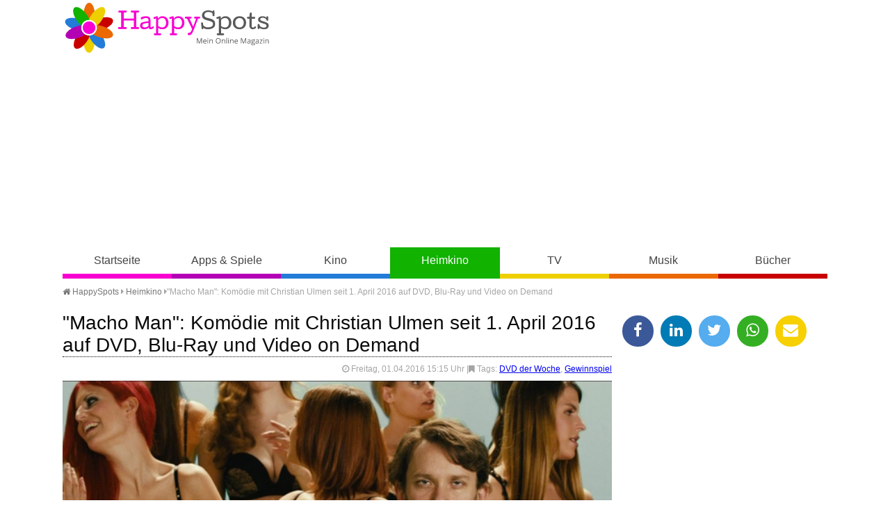

--- FILE ---
content_type: text/html
request_url: https://www.happy-spots.de/macho-man-deutsche-komoedie-mit-christian-ulmen-auf-dvd-blu-ray-und-video-on-demand.html
body_size: 12360
content:
<!DOCTYPE HTML><html lang="de"><head><title>"Macho Man": Kom&ouml;die mit Christian Ulmen seit 1. April 2016 auf DVD, Blu-Ray und Video on Demand - HappySpots</title>
<script>(function(){/*

 Copyright The Closure Library Authors.
 SPDX-License-Identifier: Apache-2.0
*/
'use strict';var g=function(a){var b=0;return function(){return b<a.length?{done:!1,value:a[b++]}:{done:!0}}},l=this||self,m=/^[\w+/_-]+[=]{0,2}$/,p=null,q=function(){},r=function(a){var b=typeof a;if("object"==b)if(a){if(a instanceof Array)return"array";if(a instanceof Object)return b;var c=Object.prototype.toString.call(a);if("[object Window]"==c)return"object";if("[object Array]"==c||"number"==typeof a.length&&"undefined"!=typeof a.splice&&"undefined"!=typeof a.propertyIsEnumerable&&!a.propertyIsEnumerable("splice"))return"array";
if("[object Function]"==c||"undefined"!=typeof a.call&&"undefined"!=typeof a.propertyIsEnumerable&&!a.propertyIsEnumerable("call"))return"function"}else return"null";else if("function"==b&&"undefined"==typeof a.call)return"object";return b},u=function(a,b){function c(){}c.prototype=b.prototype;a.prototype=new c;a.prototype.constructor=a};var v=function(a,b){Object.defineProperty(l,a,{configurable:!1,get:function(){return b},set:q})};var y=function(a,b){this.b=a===w&&b||"";this.a=x},x={},w={};var aa=function(a,b){a.src=b instanceof y&&b.constructor===y&&b.a===x?b.b:"type_error:TrustedResourceUrl";if(null===p)b:{b=l.document;if((b=b.querySelector&&b.querySelector("script[nonce]"))&&(b=b.nonce||b.getAttribute("nonce"))&&m.test(b)){p=b;break b}p=""}b=p;b&&a.setAttribute("nonce",b)};var z=function(){return Math.floor(2147483648*Math.random()).toString(36)+Math.abs(Math.floor(2147483648*Math.random())^+new Date).toString(36)};var A=function(a,b){b=String(b);"application/xhtml+xml"===a.contentType&&(b=b.toLowerCase());return a.createElement(b)},B=function(a){this.a=a||l.document||document};B.prototype.appendChild=function(a,b){a.appendChild(b)};var C=function(a,b,c,d,e,f){try{var k=a.a,h=A(a.a,"SCRIPT");h.async=!0;aa(h,b);k.head.appendChild(h);h.addEventListener("load",function(){e();d&&k.head.removeChild(h)});h.addEventListener("error",function(){0<c?C(a,b,c-1,d,e,f):(d&&k.head.removeChild(h),f())})}catch(n){f()}};var ba=l.atob("aHR0cHM6Ly93d3cuZ3N0YXRpYy5jb20vaW1hZ2VzL2ljb25zL21hdGVyaWFsL3N5c3RlbS8xeC93YXJuaW5nX2FtYmVyXzI0ZHAucG5n"),ca=l.atob("WW91IGFyZSBzZWVpbmcgdGhpcyBtZXNzYWdlIGJlY2F1c2UgYWQgb3Igc2NyaXB0IGJsb2NraW5nIHNvZnR3YXJlIGlzIGludGVyZmVyaW5nIHdpdGggdGhpcyBwYWdlLg=="),da=l.atob("RGlzYWJsZSBhbnkgYWQgb3Igc2NyaXB0IGJsb2NraW5nIHNvZnR3YXJlLCB0aGVuIHJlbG9hZCB0aGlzIHBhZ2Uu"),ea=function(a,b,c){this.b=a;this.f=new B(this.b);this.a=null;this.c=[];this.g=!1;this.i=b;this.h=c},F=function(a){if(a.b.body&&!a.g){var b=
function(){D(a);l.setTimeout(function(){return E(a,3)},50)};C(a.f,a.i,2,!0,function(){l[a.h]||b()},b);a.g=!0}},D=function(a){for(var b=G(1,5),c=0;c<b;c++){var d=H(a);a.b.body.appendChild(d);a.c.push(d)}b=H(a);b.style.bottom="0";b.style.left="0";b.style.position="fixed";b.style.width=G(100,110).toString()+"%";b.style.zIndex=G(2147483544,2147483644).toString();b.style["background-color"]=I(249,259,242,252,219,229);b.style["box-shadow"]="0 0 12px #888";b.style.color=I(0,10,0,10,0,10);b.style.display=
"flex";b.style["justify-content"]="center";b.style["font-family"]="Roboto, Arial";c=H(a);c.style.width=G(80,85).toString()+"%";c.style.maxWidth=G(750,775).toString()+"px";c.style.margin="24px";c.style.display="flex";c.style["align-items"]="flex-start";c.style["justify-content"]="center";d=A(a.f.a,"IMG");d.className=z();d.src=ba;d.style.height="24px";d.style.width="24px";d.style["padding-right"]="16px";var e=H(a),f=H(a);f.style["font-weight"]="bold";f.textContent=ca;var k=H(a);k.textContent=da;J(a,
e,f);J(a,e,k);J(a,c,d);J(a,c,e);J(a,b,c);a.a=b;a.b.body.appendChild(a.a);b=G(1,5);for(c=0;c<b;c++)d=H(a),a.b.body.appendChild(d),a.c.push(d)},J=function(a,b,c){for(var d=G(1,5),e=0;e<d;e++){var f=H(a);b.appendChild(f)}b.appendChild(c);c=G(1,5);for(d=0;d<c;d++)e=H(a),b.appendChild(e)},G=function(a,b){return Math.floor(a+Math.random()*(b-a))},I=function(a,b,c,d,e,f){return"rgb("+G(Math.max(a,0),Math.min(b,255)).toString()+","+G(Math.max(c,0),Math.min(d,255)).toString()+","+G(Math.max(e,0),Math.min(f,
255)).toString()+")"},H=function(a){a=A(a.f.a,"DIV");a.className=z();return a},E=function(a,b){0>=b||null!=a.a&&0!=a.a.offsetHeight&&0!=a.a.offsetWidth||(fa(a),D(a),l.setTimeout(function(){return E(a,b-1)},50))},fa=function(a){var b=a.c;var c="undefined"!=typeof Symbol&&Symbol.iterator&&b[Symbol.iterator];b=c?c.call(b):{next:g(b)};for(c=b.next();!c.done;c=b.next())(c=c.value)&&c.parentNode&&c.parentNode.removeChild(c);a.c=[];(b=a.a)&&b.parentNode&&b.parentNode.removeChild(b);a.a=null};var ia=function(a,b,c,d,e){var f=ha(c),k=function(n){n.appendChild(f);l.setTimeout(function(){f?(0!==f.offsetHeight&&0!==f.offsetWidth?b():a(),f.parentNode&&f.parentNode.removeChild(f)):a()},d)},h=function(n){document.body?k(document.body):0<n?l.setTimeout(function(){h(n-1)},e):b()};h(3)},ha=function(a){var b=document.createElement("div");b.className=a;b.style.width="1px";b.style.height="1px";b.style.position="absolute";b.style.left="-10000px";b.style.top="-10000px";b.style.zIndex="-10000";return b};var K={},L=null;var M=function(){},N="function"==typeof Uint8Array,O=function(a,b){a.b=null;b||(b=[]);a.j=void 0;a.f=-1;a.a=b;a:{if(b=a.a.length){--b;var c=a.a[b];if(!(null===c||"object"!=typeof c||Array.isArray(c)||N&&c instanceof Uint8Array)){a.g=b-a.f;a.c=c;break a}}a.g=Number.MAX_VALUE}a.i={}},P=[],Q=function(a,b){if(b<a.g){b+=a.f;var c=a.a[b];return c===P?a.a[b]=[]:c}if(a.c)return c=a.c[b],c===P?a.c[b]=[]:c},R=function(a,b,c){a.b||(a.b={});if(!a.b[c]){var d=Q(a,c);d&&(a.b[c]=new b(d))}return a.b[c]};
M.prototype.h=N?function(){var a=Uint8Array.prototype.toJSON;Uint8Array.prototype.toJSON=function(){var b;void 0===b&&(b=0);if(!L){L={};for(var c="ABCDEFGHIJKLMNOPQRSTUVWXYZabcdefghijklmnopqrstuvwxyz0123456789".split(""),d=["+/=","+/","-_=","-_.","-_"],e=0;5>e;e++){var f=c.concat(d[e].split(""));K[e]=f;for(var k=0;k<f.length;k++){var h=f[k];void 0===L[h]&&(L[h]=k)}}}b=K[b];c=[];for(d=0;d<this.length;d+=3){var n=this[d],t=(e=d+1<this.length)?this[d+1]:0;h=(f=d+2<this.length)?this[d+2]:0;k=n>>2;n=(n&
3)<<4|t>>4;t=(t&15)<<2|h>>6;h&=63;f||(h=64,e||(t=64));c.push(b[k],b[n],b[t]||"",b[h]||"")}return c.join("")};try{return JSON.stringify(this.a&&this.a,S)}finally{Uint8Array.prototype.toJSON=a}}:function(){return JSON.stringify(this.a&&this.a,S)};var S=function(a,b){return"number"!==typeof b||!isNaN(b)&&Infinity!==b&&-Infinity!==b?b:String(b)};M.prototype.toString=function(){return this.a.toString()};var T=function(a){O(this,a)};u(T,M);var U=function(a){O(this,a)};u(U,M);var ja=function(a,b){this.c=new B(a);var c=R(b,T,5);c=new y(w,Q(c,4)||"");this.b=new ea(a,c,Q(b,4));this.a=b},ka=function(a,b,c,d){b=new T(b?JSON.parse(b):null);b=new y(w,Q(b,4)||"");C(a.c,b,3,!1,c,function(){ia(function(){F(a.b);d(!1)},function(){d(!0)},Q(a.a,2),Q(a.a,3),Q(a.a,1))})};var la=function(a,b){V(a,"internal_api_load_with_sb",function(c,d,e){ka(b,c,d,e)});V(a,"internal_api_sb",function(){F(b.b)})},V=function(a,b,c){a=l.btoa(a+b);v(a,c)},W=function(a,b,c){for(var d=[],e=2;e<arguments.length;++e)d[e-2]=arguments[e];e=l.btoa(a+b);e=l[e];if("function"==r(e))e.apply(null,d);else throw Error("API not exported.");};var X=function(a){O(this,a)};u(X,M);var Y=function(a){this.h=window;this.a=a;this.b=Q(this.a,1);this.f=R(this.a,T,2);this.g=R(this.a,U,3);this.c=!1};Y.prototype.start=function(){ma();var a=new ja(this.h.document,this.g);la(this.b,a);na(this)};
var ma=function(){var a=function(){if(!l.frames.googlefcPresent)if(document.body){var b=document.createElement("iframe");b.style.display="none";b.style.width="0px";b.style.height="0px";b.style.border="none";b.style.zIndex="-1000";b.style.left="-1000px";b.style.top="-1000px";b.name="googlefcPresent";document.body.appendChild(b)}else l.setTimeout(a,5)};a()},na=function(a){var b=Date.now();W(a.b,"internal_api_load_with_sb",a.f.h(),function(){var c;var d=a.b,e=l[l.btoa(d+"loader_js")];if(e){e=l.atob(e);
e=parseInt(e,10);d=l.btoa(d+"loader_js").split(".");var f=l;d[0]in f||"undefined"==typeof f.execScript||f.execScript("var "+d[0]);for(;d.length&&(c=d.shift());)d.length?f[c]&&f[c]!==Object.prototype[c]?f=f[c]:f=f[c]={}:f[c]=null;c=Math.abs(b-e);c=1728E5>c?0:c}else c=-1;0!=c&&(W(a.b,"internal_api_sb"),Z(a,Q(a.a,6)))},function(c){Z(a,c?Q(a.a,4):Q(a.a,5))})},Z=function(a,b){a.c||(a.c=!0,a=new l.XMLHttpRequest,a.open("GET",b,!0),a.send())};(function(a,b){l[a]=function(c){for(var d=[],e=0;e<arguments.length;++e)d[e-0]=arguments[e];l[a]=q;b.apply(null,d)}})("__d3lUW8vwsKlB__",function(a){"function"==typeof window.atob&&(a=window.atob(a),a=new X(a?JSON.parse(a):null),(new Y(a)).start())});}).call(this);

window.__d3lUW8vwsKlB__("[base64]");</script>
<meta http-equiv="content-type" content="text/html; charset=utf-8" /><meta name="description" content="  Die rasante Erfolgsgeschichte von Grimme-Preistr&auml;ger Moritz Netenjakobs Romanbestseller Macho Man setzt sich seit dem 1. April 2016 &nbsp;im..." /><meta name="keywords" content="Christian Ulmen" /><meta name="viewport" content="width=device-width, initial-scale=1.0"><meta property="og:title" content=""Macho Man": Kom&ouml;die mit Christian Ulmen seit 1. April 2016 auf DVD, Blu-Ray und Video on Demand" /><meta property="og:type" content="website" /><meta property="og:url" content="https://www.happy-spots.de/macho-man-deutsche-komoedie-mit-christian-ulmen-auf-dvd-blu-ray-und-video-on-demand.html" /><meta property="og:image" content="https://www.happy-spots.de/templates/img/fb.jpg" /><meta property="og:image:type" content="image/jpeg" /><meta property="fb:app_id" content="180452242014243"/><meta property="fb:admins" content="100001249453913, 100001220690142"/><meta name="theme-color" content="#11b200"><link rel="shortcut icon" href="https://www.happy-spots.de/templates/img/favicon.png" type="image/png" /><link rel="stylesheet" href="templates/css/font-awesome.min.css"><link rel="stylesheet" href="templates/css/style.css" /><script defer src="https://cdns.symplr.de/happy-spots.de/happy-spots.js"></script></head><body class="heimkino"><header><a id="lg" href="./" title="Happy-Spots - Mein Online Magazin">Happy-Spots - Mein Online Magazin</a><div id="ldb"><div id="happy-spots.de_bb_1"></div></div><div id="navbox"><input type="checkbox" id="rnav"><label for="rnav" class="rnav-label cla"><span>&#9776;</span> Navigation</label><nav><ul><li><a href="./" title="HappySpots Startseite" class="start">Startseite</a></li><li><a href="apps-spiele.html" title="HappySpots Kategorie Apps &amp; Spiele" class="apps-spiele">Apps &amp; Spiele</a></li><li><a href="kino.html" title="HappySpots Kategorie Kino" class="kino">Kino</a></li><li><a href="heimkino.html" title="HappySpots Kategorie Heimkino" class="heimkino">Heimkino</a></li><li><a href="tv.html" title="HappySpots Kategorie TV" class="tv">TV</a></li><li><a href="musik.html" title="HappySpots Kategorie Musik" class="musik">Musik</a></li><li><a href="buecher.html" title="HappySpots Kategorie B&uuml;cher" class="buecher">B&uuml;cher</a></li></ul></nav></div></header><main><div id="brdcb"><ul><li><a href="../" title="Happy-Spots - Mein Online Magazin"><i class="fa fa-home"></i> HappySpots</a> <i class="fa fa-caret-right"></i></li><li><i class="batch" data-icon="&#xF141;"></i> <a href="heimkino.html" title="Heimkino">Heimkino</a> <i class="fa fa-caret-right"></i></li><li>"Macho Man": Kom&ouml;die mit Christian Ulmen seit 1. April 2016 auf DVD, Blu-Ray und Video on Demand</li></ul></div><article class="single" itemscope itemtype="http://schema.org/Article"><h1 itemscope="" itemtype="http://schema.org/WebPageElement/Heading">"Macho Man": Kom&ouml;die mit Christian Ulmen seit 1. April 2016 auf DVD, Blu-Ray und Video on Demand</h1><div class="meta"><i class="fa fa-clock-o"></i> Freitag, 01.04.2016 15:15 Uhr <time class="entry-date" datetime="2016-04-01"></time> |<i class="fa fa-bookmark"></i> Tags: <a href="thema-dvd-der-woche.html" title="weitere Artikel zum Thema DVD der Woche">DVD der Woche</a>, <a href="thema-gewinnspiel.html" title="weitere Artikel zum Thema Gewinnspiel">Gewinnspiel</a></div><div id="imgsldr"><figure class="showSlide fade"><img src="[data-uri]" data-src="/img/macho-man-deutsche-komoedie-mit-christian-ulmen-auf-dvd-blu-ray-und-video-on-demand-1459516303.jpg" alt="Models versus &quot;Macho Man&quot;: Daniel alias Christian Ulmen als Licht-Double im Fotostudio" ><figcaption>Models versus &quot;Macho Man&quot;: Daniel alias Christian Ulmen als Licht-Double im Fotostudio<br /> &copy; Universum Film</figcaption></figure></div><br style="clear: both;"><p><strong>Die rasante Erfolgsgeschichte von Grimme-Preistr&auml;ger Moritz Netenjakobs Romanbestseller "Macho Man" setzt sich seit dem 1. April 2016 &nbsp;im deutschen Heimkino fort: Christian Ulmen und Aylin Tezel spielen die beiden Hauptrollen in der Verfilmung von Regisseur Christof Wahl. Und in einer der stark besetzten Nebenrollen ist sogar DFB-Nationalspieler Lukas Podolski als Gast zu erleben!</strong></p>
<p><div id="happy-spots.de_incontent_1"></div></p>
<p>Nach dem Erfolg von "Maria, ihm schmeckts nicht!" brilliert&nbsp;<strong>Christian Ulmen</strong>&nbsp;("M&auml;nnerherzen") nun in seiner wunderbar komischen Rolle als deutsches Weichei, das zum Macho mutiert.&nbsp;<strong>Christof Wahl</strong>&nbsp;("Keinohrhasen", "Fack ju G&ouml;hte") verfilmte den Spiegel-Bestseller-Roman von&nbsp;<strong>Moritz Netenjakob</strong>&nbsp;(Kiepenheuer &amp; Witsch), der auch f&uuml;r das Drehbuch verantwortlich zeichnet. An Ulmens Seite &uuml;berzeugt&nbsp;<strong>Aylin Tezel</strong>&nbsp;("Coming In", "Almanya &ndash; Willkommen in Deutschland", &bdquo;Tatort&ldquo;) als selbstbewusste Traumfrau. Auch die Nebenrollen sind hochkar&auml;tig besetzt, darunter&nbsp;<strong>Axel Stein</strong>&nbsp;("Harte Jungs", "Nicht mein Tag"),&nbsp;<strong>Samuel Finzi</strong>&nbsp;("Kokow&auml;&auml;h", "Honig im Kopf"),&nbsp;<strong>Inez Bj&oslash;rg David</strong>&nbsp;("M&auml;nnerherzen"),&nbsp;<strong>Vladimir Burlakov</strong>&nbsp;("Ausgerechnet Sibirien") und&nbsp;<strong>Nora Tschirner</strong>&nbsp;("Keinohrhasen", "Offroad").&nbsp;<strong>Gitta Schweigh&ouml;fer</strong>&nbsp;("Irre sind m&auml;nnlich") und&nbsp;<strong>Peter Prager</strong>&nbsp;("Jesus liebt mich") spielen Daniels Eltern. Aylins Eltern werden von&nbsp;<strong>Vedat Erincin</strong>&nbsp;("Almanya - Willkommen in Deutschland") und&nbsp;<strong>Lilay Huser</strong>&nbsp;("Almanya - Willkommen in Deutschland", "3 Zimmer/K&uuml;che/Bad", "Am Himmel der Tag") und Aylins Bruder Cem von&nbsp;<strong>Dar Salim</strong>&nbsp;(&bdquo;Game of Thrones&ldquo;, "Honig im Kopf") verk&ouml;rpert. Der Fu&szlig;ballweltmeister&nbsp;<strong>Lukas Podolski</strong>&nbsp;&uuml;bernimmt eine Gastrolle.</p>
<p><strong>Inhalt</strong><br />Daniel (Christian Ulmen) wei&szlig; genau, was Frauen wollen: ein selbstbewusstes m&auml;nnliches Auftreten und gest&auml;hlte Muskeln &ndash; all das, womit er leider nicht dienen kann, denn Daniel wurde von seinen 68er-Eltern zum Weichei und Frauenversteher erzogen. Doch im Urlaub in der T&uuml;rkei passiert ein Wunder: Die bezaubernde Aylin (Aylin Tezel), in die der ganze Club verliebt ist, interessiert sich ausgerechnet f&uuml;r ihn &ndash; den Schattenparker, den intellektuellen Warmduscher. Ein Volltreffer! Daniel schwebt im siebten Himmel, doch zur&uuml;ck in Deutschland wird er bald auf den Boden der Tatsachen zur&uuml;ckgeholt: Wie &uuml;berlebt ein Frauenversteher in einer Welt voller Machos? Da hilft nur eins &ndash; ein Macho-Crashkurs von Aylins Bruder Cem (Dar Salim). Ein cooles neues Outfit, t&uuml;rkische Clubs, &uuml;ber Griechen-Witze lachen und mit Aylins Cousinen flirten? Alles kein Problem f&uuml;r Daniel, der zunehmend Gefallen an seiner neuen Rolle findet. Mit seiner aufpolierten M&auml;nnlichkeit punktet er nun zwar bei Aylins Familie, aber mit ungeahnten Folgen bei seiner Angebeteten&hellip;</p>
<p><strong>Fazit</strong><br />Auch wenn Christian Ulmen schon lustiger zu erleben war, gl&auml;nzt er in dieser starbesetzten Culture-Clash-Kom&ouml;die wieder in der bew&auml;hrten Rolle des schrulligen Au&szlig;enseiters. Seine St&auml;rken bezieht "Macho Man" aber vor allem aus der geschlossenen Ensembleleistung.&nbsp;<br />&nbsp;&nbsp;<br />[rex]</p>
<p><strong>Gewinnspiel</strong></p>
<p>HappySpots verlost 2 BluRays und 2 DVDs (4 Gewinne). Zur Teilnahme am Gewinnspiel m&uuml;ssen Sie nur das nachfolgende Formular ausf&uuml;llen und absenden. Teilnahmeschluss ist der 24.04.2016.</p>
<p>
<div name="gewinnspiel_152" id="gewinnspiel_152" class="gs">
<strong>Die Teilnahme am Gewinnspiel ist beendet. Einsendeschluss war der 24.04.2016 um 23:59 Uhr</strong></div></p>
<p><strong>Gewonnen haben:</strong></p>
<ul>
<li>Frau S. B. aus Gelsenkirchen</li>
<li>Herr S. T. aus Delmenhorst</li>
<li>Frau S. H. aus Raunheim</li>
<li>Herr D. M. aus Bad Blankenberg</li>
</ul><br /></article><aside><ul class="shr"><li><a href="javascript:shareme('https://www.facebook.com/sharer/sharer.php?u=https://www.happy-spots.de/macho-man-deutsche-komoedie-mit-christian-ulmen-auf-dvd-blu-ray-und-video-on-demand.html')" class="faceb"><i class="fa fa-facebook"></i></a></li><li><a href="javascript:shareme('https://www.linkedin.com/shareArticle?mini=true&url=https://www.happy-spots.de/macho-man-deutsche-komoedie-mit-christian-ulmen-auf-dvd-blu-ray-und-video-on-demand.html&title=')" class="linked"><i class="fa fa-linkedin"></i></a></li><li><a href="javascript:shareme('https://twitter.com/intent/tweet?original_referer=https://www.happy-spots.de/macho-man-deutsche-komoedie-mit-christian-ulmen-auf-dvd-blu-ray-und-video-on-demand.html&source=tweetbutton&text="Macho Man": Kom&ouml;die mit Christian Ulmen seit 1. April 2016 auf DVD, Blu-Ray und Video on Demand - HappySpots&url=http://www.happy-spots.de/macho-man-deutsche-komoedie-mit-christian-ulmen-auf-dvd-blu-ray-und-video-on-demand.html')" class="twitt"><i class="fa fa-twitter"></i></a></li><li><a href="WhatsApp://send?text=https://www.happy-spots.de/macho-man-deutsche-komoedie-mit-christian-ulmen-auf-dvd-blu-ray-und-video-on-demand.html" class="whats"><i class="fa fa-whatsapp"></i></a></li><li><a href="mailto:?subject=Dieser Artikel auf Happy-Spots.de könnte dir gefallen&amp;body=Hallo,%0D%0A%0D%0Aich&nbsp;habe&nbsp;einen&nbsp;interessanten&nbsp;Artikel&nbsp;auf&nbsp;Happy-Spots.de&nbsp;gefunden:&nbsp;https://www.happy-spots.de/macho-man-deutsche-komoedie-mit-christian-ulmen-auf-dvd-blu-ray-und-video-on-demand.html %0D%0A%0D%0AViele&nbsp;Gr&uuml;&szlig;e" class="email"><i class="fa fa-envelope"></i></a></li></ul><div id="happy-spots.de_sidebar_1"></div><h4><i class="fa fa-cloud fa-lg"></i> Schlagworte</h4><p class="cld"><span class="tag"}"><a href="https://www.happy-spots.de/thema-sarah-engels.html" title="Artikel zum Thema Sarah Engels">Sarah Engels</a></span><span class="tag"}"><a href="https://www.happy-spots.de/thema-robert-de-niro.html" title="Artikel zum Thema Robert De Niro">Robert De Niro</a></span><span class="tag"}"><a href="https://www.happy-spots.de/thema-joerg-hartmann.html" title="Artikel zum Thema J&ouml;rg Hartmann">J&ouml;rg Hartmann</a></span><span class="tag"}"><a href="https://www.happy-spots.de/thema-malik-harris.html" title="Artikel zum Thema Malik Harris">Malik Harris</a></span><span class="tag"}"><a href="https://www.happy-spots.de/thema-hannes-jaenicke.html" title="Artikel zum Thema Hannes Jaenicke">Hannes Jaenicke</a></span><span class="tag"}"><a href="https://www.happy-spots.de/thema-ulrike-folkerts.html" title="Artikel zum Thema Ulrike Folkerts">Ulrike Folkerts</a></span><span class="tag"}"><a href="https://www.happy-spots.de/thema-oliver-geissen.html" title="Artikel zum Thema Oliver Geissen">Oliver Geissen</a></span><span class="tag"}"><a href="https://www.happy-spots.de/thema-meriel-hinsching.html" title="Artikel zum Thema Meriel Hinsching">Meriel Hinsching</a></span><span class="tag"}"><a href="https://www.happy-spots.de/thema-sat-1-gold.html" title="Artikel zum Thema SAT.1 GOLD">SAT.1 GOLD</a></span><span class="tag"}"><a href="https://www.happy-spots.de/thema-chris-norman.html" title="Artikel zum Thema Chris Norman">Chris Norman</a></span><span class="tag"}"><a href="https://www.happy-spots.de/thema-dr-julia-fischer.html" title="Artikel zum Thema Dr. Julia Fischer">Dr. Julia Fischer</a></span><span class="tag"}"><a href="https://www.happy-spots.de/thema-dalli-dalli.html" title="Artikel zum Thema Dalli Dalli">Dalli Dalli</a></span><span class="tag"}"><a href="https://www.happy-spots.de/thema-max-von-der-groeben.html" title="Artikel zum Thema Max von der Groeben">Max von der Groeben</a></span><span class="tag"}"><a href="https://www.happy-spots.de/thema-bodo-bach.html" title="Artikel zum Thema Bodo Bach">Bodo Bach</a></span><span class="tag"}"><a href="https://www.happy-spots.de/thema-barbara-schoeneberger.html" title="Artikel zum Thema Barbara Sch&ouml;neberger">Barbara Sch&ouml;neberger</a></span></p><div id="happy-spots.de_sidebar_2"></div></aside><div id="pgn"><h3>Das könnte Sie auch interessieren</h3><div class="articles articles-3"><article class="list" itemscope itemtype="http://schema.org/BlogPosting"><div class="bx"><figure class="small"><a href="https://www.happy-spots.de/spargelantrag-auf-dem-acker-friedrich-ueberrascht-laura-mit-romantischer-geste-heute-09-12-2025-bei-bauer-sucht-frau.html" title="Artikel lesen: Spargelantrag auf dem Acker: Friedrich &uuml;berrascht Laura mit romantischer Geste - heute (09.12.2025) bei &quot;Bauer sucht Frau&quot;"><img loading="lazy" src="[data-uri]" data-src="https://www.happy-spots.de/img/spargelantrag-auf-dem-acker-friedrich-ueberrascht-laura-mit-romantischer-geste-heute-09-12-2025-bei-bauer-sucht-frau-1765284749.jpg" alt="Ackerbauer Friedrich macht seine Laura einen &quot;Spargelantrag&quot;."></a><figcaption>&copy; <a href="https://tidd.ly/3eSV1hg" target="_blank">RTL</a></figcaption></figure><h2 itemprop="headline"><a href="https://www.happy-spots.de/spargelantrag-auf-dem-acker-friedrich-ueberrascht-laura-mit-romantischer-geste-heute-09-12-2025-bei-bauer-sucht-frau.html" title="Artikel lesen: Spargelantrag auf dem Acker: Friedrich &uuml;berrascht Laura mit romantischer Geste - heute (09.12.2025) bei &quot;Bauer sucht Frau&quot;">Spargelantrag auf dem Acker: Friedrich &uuml;berrascht Laura mit romantischer Geste - heute (09.12.2025) bei &quot;Bauer sucht Frau&quot;</a></h2></div><p> Die Hofwoche bei Ackerbauer Friedrich (29) und seiner Laura (26) nimmt eine spielerisch-romantische Wendung. W&auml;hrend die Arbeit auf dem Feld oft hart und wenig glamour&ouml;s ist, beweist der junge Landwirt, dass man selbst beim Stechen von Spargel Raum f&uuml;r z&auml;rtliche und unvergessliche Momente schaffen kann. Die Zuschauer erleben heute (09.12.2025) um 20:15 Uhr bei RTL eine...<span class="more"><a href="spargelantrag-auf-dem-acker-friedrich-ueberrascht-laura-mit-romantischer-geste-heute-09-12-2025-bei-bauer-sucht-frau.html" title="Artikel lesen: Spargelantrag auf dem Acker: Friedrich &uuml;berrascht Laura mit romantischer Geste - heute (09.12.2025) bei &quot;Bauer sucht Frau&quot;"> weiterlesen</a></span></p></article><article class="list" itemscope itemtype="http://schema.org/BlogPosting"><div class="bx"><figure class="small"><a href="https://www.happy-spots.de/verknallt-mit-70-huehnerwirt-walter-erobert-katharina-mit-einem-liebesfruehstueck-heute-09-12-2025-bei-bauer-sucht-frau.html" title="Artikel lesen: Verknallt mit 70: H&uuml;hnerwirt Walter erobert Katharina mit einem Liebesfr&uuml;hst&uuml;ck - heute (09.12.2025) bei &quot;Bauer sucht Frau&quot;"><img loading="lazy" src="[data-uri]" data-src="https://www.happy-spots.de/img/verknallt-mit-70-huehnerwirt-walter-erobert-katharina-mit-einem-liebesfruehstueck-heute-09-12-2025-bei-bauer-sucht-frau-1765284375.jpg" alt="H&uuml;hnerwirt Walter (74) mit Katharina (70) beim Liebesfr&uuml;hst&uuml;ck."></a><figcaption>&copy; <a href="https://tidd.ly/3eSV1hg" target="_blank">RTL</a></figcaption></figure><h2 itemprop="headline"><a href="https://www.happy-spots.de/verknallt-mit-70-huehnerwirt-walter-erobert-katharina-mit-einem-liebesfruehstueck-heute-09-12-2025-bei-bauer-sucht-frau.html" title="Artikel lesen: Verknallt mit 70: H&uuml;hnerwirt Walter erobert Katharina mit einem Liebesfr&uuml;hst&uuml;ck - heute (09.12.2025) bei &quot;Bauer sucht Frau&quot;">Verknallt mit 70: H&uuml;hnerwirt Walter erobert Katharina mit einem Liebesfr&uuml;hst&uuml;ck - heute (09.12.2025) bei &quot;Bauer sucht Frau&quot;</a></h2></div><p> Die gro&szlig;e Liebe kennt kein Alter - das beweist H&uuml;hnerwirt Walter (74) in der aktuellen Staffel von "Bauer sucht Frau". W&auml;hrend bei anderen Bauern noch Anspannung und z&ouml;gerliche Ann&auml;herung herrschen, setzt Walter alles auf die Karte Romantik und landet damit einen Volltreffer bei seiner Hofdame. Die Zuschauer k&ouml;nnen heute (09.12.2025)&nbsp;um 20:15 Uhr bei RTL...<span class="more"><a href="verknallt-mit-70-huehnerwirt-walter-erobert-katharina-mit-einem-liebesfruehstueck-heute-09-12-2025-bei-bauer-sucht-frau.html" title="Artikel lesen: Verknallt mit 70: H&uuml;hnerwirt Walter erobert Katharina mit einem Liebesfr&uuml;hst&uuml;ck - heute (09.12.2025) bei &quot;Bauer sucht Frau&quot;"> weiterlesen</a></span></p></article><article class="list" itemscope itemtype="http://schema.org/BlogPosting"><div class="bx"><figure class="small"><a href="https://www.happy-spots.de/wintersport-giganten-hannawald-und-neureuther-quizzen-heute-09-12-2025-bei-wer-weiss-denn-sowas.html" title="Artikel lesen: Wintersport-Giganten Hannawald und Neureuther quizzen heute (09.12.2025) bei &quot;Wer wei&szlig; denn sowas?&quot;"><img loading="lazy" src="[data-uri]" data-src="https://www.happy-spots.de/img/wintersport-giganten-hannawald-und-neureuther-quizzen-heute-09-12-2025-bei-wer-weiss-denn-sowas-1765286539.jpg" alt="Moderator Kai Pflaume (M.) und seine Rateteam-Kapit&auml;ne Bernhard Ho&euml;cker (l.) und Wotan Wilke M&ouml;hring (r.) begr&uuml;&szlig;en heute (09.12.2025) bei &quot;Wer wei&szlig; denn sowas?&quot; den ehemaligen deutschen Skispringer und heutigen TV-Experte bei der ARD, Sven Hannawald (2.v.l.) und den ehemaligen Skirennl&auml;ufer Felix Neureuther (2.v.r.)."></a><figcaption>&copy; ARD/NDR/UFA SHOW &amp; FACTUAL/Morris Mac Matzen</figcaption></figure><h2 itemprop="headline"><a href="https://www.happy-spots.de/wintersport-giganten-hannawald-und-neureuther-quizzen-heute-09-12-2025-bei-wer-weiss-denn-sowas.html" title="Artikel lesen: Wintersport-Giganten Hannawald und Neureuther quizzen heute (09.12.2025) bei &quot;Wer wei&szlig; denn sowas?&quot;">Wintersport-Giganten Hannawald und Neureuther quizzen heute (09.12.2025) bei &quot;Wer wei&szlig; denn sowas?&quot;</a></h2></div><p> Das ARD Vorabendprogramm liefert heute (09.12.2025) um 18 Uhr wieder beste Unterhaltung. Auf dem Sendeplatz des Senders l&auml;uft die neueste Ausgabe des erfolgreichen Quiz-Formats "Wer wei&szlig; denn sowas?". Unter der routinierten und humorvollen F&uuml;hrung von Moderator Kai Pflaume stellen sich die Teamchefs Bernhard Ho&euml;cker und Wotan Wilke M&ouml;hring den Fragen des Tages....<span class="more"><a href="wintersport-giganten-hannawald-und-neureuther-quizzen-heute-09-12-2025-bei-wer-weiss-denn-sowas.html" title="Artikel lesen: Wintersport-Giganten Hannawald und Neureuther quizzen heute (09.12.2025) bei &quot;Wer wei&szlig; denn sowas?&quot;"> weiterlesen</a></span></p></article><article class="list" itemscope itemtype="http://schema.org/BlogPosting"><div class="bx"><figure class="small"><a href="https://www.happy-spots.de/entscheidung-unter-traenen-nebenerwerbslandwirt-daniel-waehlt-seine-herzdame-heute-09-12-2025-bei-bauer-sucht-frau.html" title="Artikel lesen: Entscheidung unter Tr&auml;nen: Nebenerwerbslandwirt Daniel w&auml;hlt seine Herzdame - heute (09.12.2025) bei &quot;Bauer sucht Frau&quot;"><img loading="lazy" src="[data-uri]" data-src="https://www.happy-spots.de/img/entscheidung-unter-traenen-nebenerwerbslandwirt-daniel-waehlt-seine-herzdame-heute-09-12-2025-bei-bauer-sucht-frau-1765283950.jpg" alt="Nebenerwerbslandwirt Daniel bittet Jenny zu bleiben. Emely (im Hintergrund) verl&auml;&szlig;t den Hof."></a><figcaption>&copy; <a href="https://tidd.ly/3eSV1hg" target="_blank">RTL</a></figcaption></figure><h2 itemprop="headline"><a href="https://www.happy-spots.de/entscheidung-unter-traenen-nebenerwerbslandwirt-daniel-waehlt-seine-herzdame-heute-09-12-2025-bei-bauer-sucht-frau.html" title="Artikel lesen: Entscheidung unter Tr&auml;nen: Nebenerwerbslandwirt Daniel w&auml;hlt seine Herzdame - heute (09.12.2025) bei &quot;Bauer sucht Frau&quot;">Entscheidung unter Tr&auml;nen: Nebenerwerbslandwirt Daniel w&auml;hlt seine Herzdame - heute (09.12.2025) bei &quot;Bauer sucht Frau&quot;</a></h2></div><p> Die Emotionen kochen hoch in der aktuellen Staffel von "Bauer sucht Frau". Die Auswahl der Hofdamen ist traditionell der schwierigste Moment f&uuml;r die Landwirte, denn sie m&uuml;ssen sich entscheiden - und damit zwangsl&auml;ufig jemanden entt&auml;uschen. Bei Nebenerwerbslandwirt Daniel steht heute Abend (09.12.2025) um 20:15 Uhr bei RTL diese schmerzhafte Wahl an, die bei einer...<span class="more"><a href="entscheidung-unter-traenen-nebenerwerbslandwirt-daniel-waehlt-seine-herzdame-heute-09-12-2025-bei-bauer-sucht-frau.html" title="Artikel lesen: Entscheidung unter Tr&auml;nen: Nebenerwerbslandwirt Daniel w&auml;hlt seine Herzdame - heute (09.12.2025) bei &quot;Bauer sucht Frau&quot;"> weiterlesen</a></span></p></article><article class="list" itemscope itemtype="http://schema.org/BlogPosting"><div class="bx"><figure class="small"><a href="https://www.happy-spots.de/wenn-boerne-dem-tod-ins-auge-blickt-muenster-tatort-limbus-heute-09-12-2025-im-br-fernsehen.html" title="Artikel lesen: Wenn Boerne dem Tod ins Auge blickt: M&uuml;nster-Tatort &quot;Limbus&quot; heute (09.12.2025) im BR Fernsehen"><img loading="lazy" src="[data-uri]" data-src="https://www.happy-spots.de/img/wenn-boerne-dem-tod-ins-auge-blickt-muenster-tatort-limbus-heute-09-12-2025-im-br-fernsehen-1765285751.jpg" alt="M&uuml;nster-Tatort &quot;Limbus&quot;:  Prof. Karl-Friedrich Boerne (Jan Josef-Liefers, rechts) und sein Vertreter Dr. Jens Jacoby (Hans L&ouml;w, links)."></a><figcaption>&copy; BR/WDR/Bavaria Fiction GmbH/Martin Valentin Menke</figcaption></figure><h2 itemprop="headline"><a href="https://www.happy-spots.de/wenn-boerne-dem-tod-ins-auge-blickt-muenster-tatort-limbus-heute-09-12-2025-im-br-fernsehen.html" title="Artikel lesen: Wenn Boerne dem Tod ins Auge blickt: M&uuml;nster-Tatort &quot;Limbus&quot; heute (09.12.2025) im BR Fernsehen">Wenn Boerne dem Tod ins Auge blickt: M&uuml;nster-Tatort &quot;Limbus&quot; heute (09.12.2025) im BR Fernsehen</a></h2></div><p> Es ist einer der ungew&ouml;hnlichsten und pers&ouml;nlichsten F&auml;lle des ber&uuml;hmten Ermittlerduos: Heute Abend (09.12.2025) um 20:15 Uhr wird der M&uuml;nster-Tatort "Limbus" im BR Fernsehen wiederholt. Der Krimi taucht tief in die Psyche des stets selbstherrlichen Rechtsmediziners Professor Dr. Karl-Friedrich Boerne (Jan Josef Liefers) ein und stellt ihn vor das ultimative...<span class="more"><a href="wenn-boerne-dem-tod-ins-auge-blickt-muenster-tatort-limbus-heute-09-12-2025-im-br-fernsehen.html" title="Artikel lesen: Wenn Boerne dem Tod ins Auge blickt: M&uuml;nster-Tatort &quot;Limbus&quot; heute (09.12.2025) im BR Fernsehen"> weiterlesen</a></span></p></article><article class="list" itemscope itemtype="http://schema.org/BlogPosting"><div class="bx"><figure class="small"><a href="https://www.happy-spots.de/liebe-auf-den-ersten-blick-schafhalter-michael-empfaengt-naeh-talent-julia-heute-09-12-2025-bei-bauer-sucht-frau.html" title="Artikel lesen: Liebe auf den ersten Blick? Schafhalter Michael empf&auml;ngt N&auml;h-Talent Julia - heute (09.12.2025) bei &quot;Bauer sucht Frau&quot;"><img loading="lazy" src="[data-uri]" data-src="https://www.happy-spots.de/img/liebe-auf-den-ersten-blick-schafhalter-michael-empfaengt-naeh-talent-julia-heute-09-12-2025-bei-bauer-sucht-frau-1765283583.jpg" alt="Schafhalter Michael (33) empf&auml;ngt Julia (27)."></a><figcaption>&copy; <a href="https://tidd.ly/3eSV1hg" target="_blank">RTL</a></figcaption></figure><h2 itemprop="headline"><a href="https://www.happy-spots.de/liebe-auf-den-ersten-blick-schafhalter-michael-empfaengt-naeh-talent-julia-heute-09-12-2025-bei-bauer-sucht-frau.html" title="Artikel lesen: Liebe auf den ersten Blick? Schafhalter Michael empf&auml;ngt N&auml;h-Talent Julia - heute (09.12.2025) bei &quot;Bauer sucht Frau&quot;">Liebe auf den ersten Blick? Schafhalter Michael empf&auml;ngt N&auml;h-Talent Julia - heute (09.12.2025) bei &quot;Bauer sucht Frau&quot;</a></h2></div><p> Die Staffel von "Bauer sucht Frau" h&auml;lt weiterhin eine Achterbahn der Gef&uuml;hle bereit. Nachdem einige Bauern bereits ihr sp&auml;tes Liebesgl&uuml;ck gefunden zu haben scheinen, warten die Zuschauer gespannt auf die Entwicklungen bei den verbleibenden Paaren. Heute Abend (09.12.2025)&nbsp;um 20:15 Uhr bei RTL beginnt f&uuml;r Schafhalter Michael (33) die wichtigste Woche des Jahres:...<span class="more"><a href="liebe-auf-den-ersten-blick-schafhalter-michael-empfaengt-naeh-talent-julia-heute-09-12-2025-bei-bauer-sucht-frau.html" title="Artikel lesen: Liebe auf den ersten Blick? Schafhalter Michael empf&auml;ngt N&auml;h-Talent Julia - heute (09.12.2025) bei &quot;Bauer sucht Frau&quot;"> weiterlesen</a></span></p></article><article class="list" itemscope itemtype="http://schema.org/BlogPosting"><div class="bx"><figure class="small"><a href="https://www.happy-spots.de/besseresser-sebastian-lege-deckt-die-tricks-in-weihnachtsprodukten-auf-heute-09-12-2025-im-zdf.html" title="Artikel lesen: &quot;besseresser&quot; Sebastian Lege deckt die Tricks in Weihnachtsprodukten auf - heute (09.12.2025) im ZDF"><img loading="lazy" src="[data-uri]" data-src="https://www.happy-spots.de/img/besseresser-sebastian-lege-deckt-die-tricks-in-weihnachtsprodukten-auf-heute-09-12-2025-im-zdf-1765282717.jpg" alt="Sebastian Lege deckt auf, wie die Lebensmittelindustrie zu Weihnachten Kasse macht."></a><figcaption>&copy; ZDF/Katja Inderka</figcaption></figure><h2 itemprop="headline"><a href="https://www.happy-spots.de/besseresser-sebastian-lege-deckt-die-tricks-in-weihnachtsprodukten-auf-heute-09-12-2025-im-zdf.html" title="Artikel lesen: &quot;besseresser&quot; Sebastian Lege deckt die Tricks in Weihnachtsprodukten auf - heute (09.12.2025) im ZDF">&quot;besseresser&quot; Sebastian Lege deckt die Tricks in Weihnachtsprodukten auf - heute (09.12.2025) im ZDF</a></h2></div><p> Die Adventszeit ist angebrochen, und mit ihr h&auml;lt eine Welle des Konsums Einzug, die von Versprechen auf Genuss, Tradition und Handwerkskunst begleitet wird. Doch was, wenn hinter den gl&auml;nzenden Verpackungen und den wohlklingenden Namen der Weihnachtsklassiker nur geschicktes Marketing und eine kaltschn&auml;uzige Optimierung auf Kosten der Qualit&auml;t stecken? Genau dieser Frage...<span class="more"><a href="besseresser-sebastian-lege-deckt-die-tricks-in-weihnachtsprodukten-auf-heute-09-12-2025-im-zdf.html" title="Artikel lesen: &quot;besseresser&quot; Sebastian Lege deckt die Tricks in Weihnachtsprodukten auf - heute (09.12.2025) im ZDF"> weiterlesen</a></span></p></article><article class="list" itemscope itemtype="http://schema.org/BlogPosting"><div class="bx"><figure class="small"><a href="https://www.happy-spots.de/spaetes-glueck-an-der-weser-rinderzuechter-johann-findet-sein-herzblatt-heute-09-12-2025-bei-bauer-sucht-frau.html" title="Artikel lesen: Sp&auml;tes Gl&uuml;ck an der Weser: Rinderz&uuml;chter Johann findet sein Herzblatt - heute (09.12.2025) bei &quot;Bauer sucht Frau&quot;"><img loading="lazy" src="[data-uri]" data-src="https://www.happy-spots.de/img/spaetes-glueck-an-der-weser-rinderzuechter-johann-findet-sein-herzblatt-heute-09-12-2025-bei-bauer-sucht-frau-1765283183.jpg" alt="Rinderz&uuml;chter Johann (60) mit seiner Katja (55)."></a><figcaption>&copy; <a href="https://tidd.ly/3eSV1hg" target="_blank">RTL</a> / Stefan Gregorowius</figcaption></figure><h2 itemprop="headline"><a href="https://www.happy-spots.de/spaetes-glueck-an-der-weser-rinderzuechter-johann-findet-sein-herzblatt-heute-09-12-2025-bei-bauer-sucht-frau.html" title="Artikel lesen: Sp&auml;tes Gl&uuml;ck an der Weser: Rinderz&uuml;chter Johann findet sein Herzblatt - heute (09.12.2025) bei &quot;Bauer sucht Frau&quot;">Sp&auml;tes Gl&uuml;ck an der Weser: Rinderz&uuml;chter Johann findet sein Herzblatt - heute (09.12.2025) bei &quot;Bauer sucht Frau&quot;</a></h2></div><p> Die Hofwochen-Fieberkurve bei "Bauer sucht Frau" erreicht ihren emotionalen H&ouml;hepunkt. Es ist wieder einmal an der Zeit f&uuml;r die entscheidenden Gespr&auml;che, die &uuml;ber die Zukunft der Landwirte und ihrer Auserw&auml;hlten entscheiden. W&auml;hrend viele Paare noch mit den T&uuml;cken des Landlebens und anf&auml;nglicher Sch&uuml;chternheit k&auml;mpfen, scheint f&uuml;r...<span class="more"><a href="spaetes-glueck-an-der-weser-rinderzuechter-johann-findet-sein-herzblatt-heute-09-12-2025-bei-bauer-sucht-frau.html" title="Artikel lesen: Sp&auml;tes Gl&uuml;ck an der Weser: Rinderz&uuml;chter Johann findet sein Herzblatt - heute (09.12.2025) bei &quot;Bauer sucht Frau&quot;"> weiterlesen</a></span></p></article><article class="list" itemscope itemtype="http://schema.org/BlogPosting"><div class="bx"><figure class="small"><a href="https://www.ratgeberbox.de/kein-fest-ohne-kevin-und-aschenbroedel-diese-fernsehrituale-duerfen-zu-weihnachten-und-silvester-nicht-fehlen.html" title="Artikel lesen: Kein Fest ohne Kevin und Aschenbr&ouml;del: Diese Fernsehrituale d&uuml;rfen zu Weihnachten und Silvester nicht fehlen"><img loading="lazy" src="[data-uri]" data-src="https://www.ratgeberbox.de/img/kein-fest-ohne-kevin-und-aschenbroedel-diese-fernsehrituale-duerfen-zu-weihnachten-und-silvester-nicht-fehlen-1762921700.jpg" alt="Mehr Freude am Festtagsprogramm: Ein Sprachverst&auml;rker sorgt daf&uuml;r, dass Spielfilmklassiker wieder besser zu verstehen sind."></a><figcaption>&copy; DJD/Sonoro</figcaption></figure><h2 itemprop="headline"><a href="https://www.ratgeberbox.de/kein-fest-ohne-kevin-und-aschenbroedel-diese-fernsehrituale-duerfen-zu-weihnachten-und-silvester-nicht-fehlen.html" title="Artikel lesen: Kein Fest ohne Kevin und Aschenbr&ouml;del: Diese Fernsehrituale d&uuml;rfen zu Weihnachten und Silvester nicht fehlen">Kein Fest ohne Kevin und Aschenbr&ouml;del: Diese Fernsehrituale d&uuml;rfen zu Weihnachten und Silvester nicht fehlen</a></h2></div><p> (DJD). Wenn die Familie an Weihnachten oder dem Silvesterabend zusammenkommt, d&uuml;rfen in vielen deutschen Haushalten auch Kevin, Aschenbr&ouml;del oder Miss Sophie nicht fehlen. Beliebte Fernsehklassiker geh&ouml;ren alle Jahre wieder zu den unverzichtbaren Feiertagsritualen. "Drei Haseln&uuml;sse f&uuml;r Aschenbr&ouml;del" und "Kevin &ndash; Allein zu Haus" sind einer Umfrage zufolge...<span class="more"><a href="kein-fest-ohne-kevin-und-aschenbroedel-diese-fernsehrituale-duerfen-zu-weihnachten-und-silvester-nicht-fehlen.html" title="Artikel lesen: Kein Fest ohne Kevin und Aschenbr&ouml;del: Diese Fernsehrituale d&uuml;rfen zu Weihnachten und Silvester nicht fehlen"> weiterlesen</a></span></p></article></div></div></main><footer><div class="f1"><h4>Tipps der Redaktion</h4><ul><li><a href="https://www.feste-und-maerkte.de" title="Feste &amp; M&auml;rkte" target="_blank">Feste &amp; M&auml;rkte</a></li><li><a href="https://www.gewinnspiele-markt.de/" title="Täglich aktuelle und neue Gewinnspiele beim Gewinnspiele Markt" target="_blank">aktuelle Gewinnspiele</a></li><li><a href="https://www.adventskalender-gewinnspiele.de/" title="Adventskalender Gewinnspiele" target="_blank">Adventskalender Gewinnspiele</a></li><li><a href="https://www.stadtfeste-in-deutschland.de/" title="Stadtfeste in Deutschland" target="_blank">Stadtfeste in Deutschland</a></li></ul></div><div class="f2"><h4>Ratgeber</h4><ul><li><a href="https://www.ratgeberbox.de/beauty-mode.html" target="_blank" title="Ratgeber Beauty &amp; Mode">Beauty &amp; Mode</a></li><li><a href="https://www.ratgeberbox.de/essen-trinken.html" target="_blank" title="Ratgeber Essen &amp; Trinken">Essen &amp; Trinken</a></li><li><a href="https://www.ratgeberbox.de/familie-freizeit.html" target="_blank" title="Ratgeber Familie &amp; Freizeit">Familie &amp; Freizeit</a></li><li><a href="https://www.ratgeberbox.de/gesundheit-wellness.html" target="_blank" title="Ratgeber Gesundheit &amp; Wellness">Gesundheit &amp; Wellness</a></li><li><a href="https://www.ratgeberbox.de/reisen.html" target="_blank" title="Ratgeber Reisen">Reisen</a></li><li><a href="https://www.ratgeberbox.de/tv-foto-elektronik.html" target="_blank" title="Ratgeber TV, Foto &amp; Elektronik">TV, Foto &amp; Elektronik</a></li></ul></div><div class="f3"><h4>Informationen</h4><ul><li><a href="kontakt.html" title="HappySpots kontaktieren">Kontakt</a></li><li><a href="impressum.html" title="HappySpots Impressum">Impressum</a></li><li><a href="datenschutz.html" title="HappySpots Datenschutzinformationen">Datenschutz</a></li></ul></div></footer><div id="cpr"><p class="copyright">Copyright &copy; 2002 - 2025</p></div><script>
function init() { 
var imgDefer = document.getElementsByTagName('img');
for (var i=0; i<imgDefer.length; i++) {
if(imgDefer[i].getAttribute('data-src')) {
imgDefer[i].setAttribute('src',imgDefer[i].getAttribute('data-src'));
} } }
window.onload = init();
</script>
<script type="text/javascript">
  var _paq = window._paq = window._paq || [];
		_paq.push(["disableCookies"]);
		_paq.push(["trackPageView"]);
		_paq.push(["enableLinkTracking"]);
  (function() {
    var u="//stats.notebook-und-pc.de/";
    _paq.push(['setTrackerUrl', u+'matomo.php']);
    _paq.push(['setSiteId', '4']);
    var d=document, g=d.createElement('script'), s=d.getElementsByTagName('script')[0];
    g.type='text/javascript'; g.async=true; g.src=u+'matomo.js'; s.parentNode.insertBefore(g,s);
  })();
</script>
<script type="text/javascript" src="templates/js/script.js"></script></body></html>

--- FILE ---
content_type: image/svg+xml
request_url: https://www.happy-spots.de/templates/img/logo.svg
body_size: 7815
content:
<?xml version="1.0" encoding="UTF-8" standalone="no"?><!DOCTYPE svg PUBLIC "-//W3C//DTD SVG 1.1//EN" "http://www.w3.org/Graphics/SVG/1.1/DTD/svg11.dtd"><svg width="100%" height="100%" viewBox="0 0 300 80" version="1.1" xmlns="http://www.w3.org/2000/svg" xmlns:xlink="http://www.w3.org/1999/xlink" xml:space="preserve" xmlns:serif="http://www.serif.com/" style="fill-rule:evenodd;clip-rule:evenodd;stroke-linecap:round;stroke-linejoin:round;stroke-miterlimit:1.5;"><g><path d="M30.48,16.049c1.133,-6.976 4.207,-11.982 7.817,-11.982c3.593,-0 6.654,4.957 7.802,11.879c4.975,-4.868 10.322,-7.043 13.213,-4.943c2.911,2.115 2.468,7.94 -0.688,14.228c6.971,-1.069 12.667,0.309 13.781,3.737c1.117,3.439 -2.707,7.918 -9.01,11.153c6.303,3.235 10.127,7.714 9.01,11.153c-1.109,3.414 -6.762,4.795 -13.693,3.751c3.076,6.221 3.484,11.958 0.6,14.054c-2.925,2.124 -8.363,-0.126 -13.386,-5.117c-1.126,7.005 -4.206,12.038 -7.826,12.038c-3.431,-0 -6.378,-4.521 -7.637,-10.958c-4.597,4.528 -9.491,6.562 -12.304,4.665c-2.941,-1.984 -2.75,-7.688 0.069,-13.976c-6.844,1.253 -12.49,0.065 -13.711,-3.291c-1.235,-3.392 2.416,-7.991 8.582,-11.442c-6.403,-3.013 -10.375,-7.352 -9.379,-10.825c1.037,-3.616 7.136,-5.174 14.562,-4.095c-3.56,-6.613 -4.185,-12.885 -1.14,-15.097c2.915,-2.118 8.329,0.112 13.338,5.068Z" style="fill:#fff;stroke:#fff;stroke-width:4.17px;"/><ellipse cx="38.1" cy="57.999" rx="8.288" ry="17.934" style="fill:#eecf00;"/><ellipse cx="38.297" cy="21.934" rx="8.288" ry="17.934" style="fill:#eb6900;"/><path d="M38.198,39.992c-1.261,4.397 -10.009,5.752 -19.523,3.024c-9.515,-2.729 -16.216,-8.513 -14.955,-12.91c1.261,-4.397 10.009,-5.752 19.523,-3.024c9.515,2.729 16.216,8.513 14.955,12.91Z" style="fill:#227cd8;"/><path d="M38.216,39.904c3.792,2.558 2.377,11.296 -3.158,19.502c-5.535,8.206 -13.107,12.791 -16.899,10.234c-3.792,-2.558 -2.377,-11.297 3.158,-19.503c5.535,-8.205 13.107,-12.791 16.899,-10.233Z" style="fill:#c80000;"/><path d="M38.221,40.106c1.565,4.298 -4.716,10.536 -14.017,13.921c-9.301,3.386 -18.123,2.644 -19.687,-1.654c-1.565,-4.298 4.716,-10.536 14.018,-13.922c9.301,-3.385 18.122,-2.644 19.686,1.655Z" style="fill:#b300b5;"/><path d="M38.293,39.985c-1.414,-4.35 5.081,-10.365 14.495,-13.424c9.413,-3.058 18.203,-2.01 19.617,2.34c1.413,4.351 -5.082,10.366 -14.495,13.424c-9.414,3.059 -18.204,2.01 -19.617,-2.34Z" style="fill:#c80000;"/><path d="M38.229,39.953c-3.7,-2.688 -1.981,-11.372 3.836,-19.38c5.818,-8.007 13.546,-12.326 17.247,-9.637c3.7,2.688 1.981,11.372 -3.837,19.38c-5.818,8.008 -13.545,12.326 -17.246,9.637Z" style="fill:#eecf00;"/><path d="M38.229,39.994c3.701,-2.688 11.428,1.63 17.246,9.638c5.818,8.007 7.537,16.691 3.837,19.38c-3.701,2.688 -11.429,-1.63 -17.247,-9.638c-5.817,-8.007 -7.536,-16.691 -3.836,-19.38Z" style="fill:#227cd8;"/><path d="M38.293,40.123c1.413,-4.35 10.203,-5.398 19.617,-2.34c9.413,3.059 15.908,9.074 14.495,13.424c-1.414,4.35 -10.204,5.399 -19.617,2.34c-9.414,-3.058 -15.909,-9.073 -14.495,-13.424Z" style="fill:#eb6900;"/><path d="M38.224,39.931c-3.7,2.689 -11.428,-1.63 -17.246,-9.637c-5.818,-8.008 -7.537,-16.692 -3.836,-19.38c3.7,-2.689 11.428,1.629 17.246,9.637c5.818,8.008 7.537,16.692 3.836,19.38Z" style="fill:#11b200;"/><circle cx="38.1" cy="39.868" r="10.216" style="fill:#f800d2;stroke:#fff;stroke-width:2.08px;"/></g><g><path d="M79.789,40.44c0,-0.381 0.088,-0.714 0.264,-0.998c0.175,-0.284 0.459,-0.425 0.851,-0.425l3.451,-0l-0,-21.077l-3.126,-0c-0.392,-0 -0.676,-0.142 -0.852,-0.426c-0.175,-0.283 -0.263,-0.616 -0.263,-0.998c0,-0.34 0.101,-0.642 0.302,-0.905c0.201,-0.263 0.482,-0.395 0.844,-0.395l9.826,0c0.361,0 0.64,0.132 0.836,0.395c0.196,0.263 0.294,0.565 0.294,0.905c-0,0.382 -0.085,0.715 -0.256,0.998c-0.17,0.284 -0.451,0.426 -0.843,0.426l-3.141,-0l-0,8.898l14.422,-0l0,-8.898l-3.141,-0c-0.392,-0 -0.676,-0.142 -0.851,-0.426c-0.176,-0.283 -0.263,-0.616 -0.263,-0.998c-0,-0.34 0.1,-0.642 0.301,-0.905c0.202,-0.263 0.483,-0.395 0.844,-0.395l9.501,0c0.362,0 0.643,0.132 0.844,0.395c0.201,0.263 0.302,0.565 0.302,0.905c-0,0.382 -0.088,0.715 -0.264,0.998c-0.175,0.284 -0.459,0.426 -0.851,0.426l-2.816,-0l-0,21.077l2.816,-0c0.392,-0 0.676,0.141 0.851,0.425c0.176,0.284 0.264,0.617 0.264,0.998c-0,0.341 -0.101,0.643 -0.302,0.906c-0.201,0.263 -0.482,0.394 -0.844,0.394l-9.501,0c-0.361,0 -0.642,-0.131 -0.844,-0.394c-0.201,-0.263 -0.301,-0.565 -0.301,-0.906c-0,-0.381 0.087,-0.714 0.263,-0.998c0.175,-0.284 0.459,-0.425 0.851,-0.425l3.141,-0l0,-9.471l-14.422,-0l-0,9.471l3.141,-0c0.392,-0 0.673,0.141 0.843,0.425c0.171,0.284 0.256,0.617 0.256,0.998c-0,0.341 -0.098,0.643 -0.294,0.906c-0.196,0.263 -0.475,0.394 -0.836,0.394l-10.151,0c-0.362,0 -0.643,-0.131 -0.844,-0.394c-0.201,-0.263 -0.302,-0.565 -0.302,-0.906Z" style="fill:#f800d2;fill-rule:nonzero;"/><path d="M131.274,39.14c0,0.826 -0.546,1.53 -1.64,2.113c-1.093,0.583 -1.991,0.874 -2.693,0.874c-0.845,0 -1.526,-0.206 -2.042,-0.619c-0.516,-0.413 -0.867,-1.042 -1.052,-1.888c-0.754,0.851 -1.739,1.481 -2.956,1.892c-1.218,0.41 -2.517,0.615 -3.9,0.615c-1.578,0 -2.896,-0.478 -3.954,-1.433c-1.057,-0.956 -1.586,-2.199 -1.586,-3.73c0,-2.754 1.352,-4.439 4.055,-5.056c2.702,-0.616 5.344,-1.037 7.923,-1.263l-0,-2.507c-0,-0.805 -0.346,-1.365 -1.037,-1.679c-0.691,-0.315 -1.434,-0.472 -2.229,-0.472c-1.444,-0 -2.54,0.155 -3.288,0.464c-0.748,0.31 -1.617,0.779 -2.607,1.408c-0.093,0.052 -0.184,0.093 -0.271,0.124c-0.088,0.031 -0.178,0.046 -0.271,0.046c-0.351,0 -0.666,-0.165 -0.944,-0.495c-0.279,-0.33 -0.418,-0.675 -0.418,-1.037c0,-1.238 0.905,-2.071 2.716,-2.499c1.811,-0.428 3.355,-0.642 4.635,-0.642c2.61,0 4.395,0.555 5.354,1.664c0.959,1.109 1.439,2.953 1.439,5.532l0,7.799c0,0.32 0.054,0.586 0.163,0.797c0.108,0.212 0.281,0.317 0.518,0.317c0.464,0 0.985,-0.278 1.563,-0.835c0.578,-0.557 1.052,-0.836 1.424,-0.836c0.227,0 0.467,0.152 0.719,0.457c0.253,0.304 0.379,0.601 0.379,0.889Zm-7.845,-6.174c-1.63,0.175 -3.48,0.439 -5.548,0.793c-2.069,0.354 -3.103,1.394 -3.103,3.119c0,0.873 0.325,1.522 0.975,1.948c0.65,0.426 1.424,0.639 2.321,0.639c1.073,0 2.056,-0.195 2.948,-0.586c0.893,-0.391 1.695,-0.861 2.407,-1.41l-0,-4.503Z" style="fill:#f800d2;fill-rule:nonzero;"/><path d="M148.916,32.734c-0,-1.835 -0.457,-3.423 -1.37,-4.765c-0.913,-1.342 -2.262,-2.013 -4.046,-2.013c-1.362,-0 -2.536,0.261 -3.521,0.782c-0.985,0.522 -1.787,1.19 -2.406,2.003l-0,8.62c0.65,0.65 1.462,1.168 2.437,1.555c0.975,0.387 2.107,0.58 3.397,0.58c1.805,0 3.175,-0.673 4.108,-2.019c0.934,-1.346 1.401,-2.927 1.401,-4.743Zm3.42,-0c-0,2.744 -0.81,4.996 -2.43,6.755c-1.619,1.759 -3.786,2.638 -6.499,2.638c-1.269,0 -2.376,-0.191 -3.32,-0.572c-0.944,-0.382 -1.782,-0.883 -2.514,-1.502l-0,7.862l3.126,-0c0.392,-0 0.675,0.144 0.851,0.433c0.175,0.289 0.263,0.624 0.263,1.006c-0,0.34 -0.101,0.64 -0.302,0.897c-0.201,0.258 -0.482,0.387 -0.843,0.387l-8.109,0c-0.433,0 -0.753,-0.123 -0.96,-0.371c-0.206,-0.248 -0.309,-0.568 -0.309,-0.96c-0,-0.381 0.095,-0.709 0.286,-0.982c0.191,-0.274 0.488,-0.41 0.89,-0.41l1.934,-0l0,-21.353l-2.213,0.542c-0.02,0.01 -0.051,0.018 -0.092,0.023c-0.042,0.005 -0.088,0.008 -0.14,0.008c-0.309,-0 -0.598,-0.127 -0.866,-0.38c-0.268,-0.252 -0.403,-0.539 -0.403,-0.859c0,-0.351 0.078,-0.633 0.233,-0.844c0.154,-0.212 0.376,-0.364 0.665,-0.457l4.302,-1.239l0.263,0c0.217,0 0.402,0.062 0.557,0.185c0.155,0.124 0.232,0.294 0.232,0.511l0.31,2.928c0.495,-1.044 1.32,-1.909 2.476,-2.595c1.155,-0.686 2.486,-1.029 3.992,-1.029c2.703,0 4.816,0.885 6.337,2.654c1.522,1.769 2.283,4.011 2.283,6.724Z" style="fill:#f800d2;fill-rule:nonzero;"/><path d="M171.772,32.734c0,-1.835 -0.456,-3.423 -1.369,-4.765c-0.913,-1.342 -2.262,-2.013 -4.047,-2.013c-1.362,-0 -2.535,0.261 -3.52,0.782c-0.986,0.522 -1.788,1.19 -2.407,2.003l0,8.62c0.65,0.65 1.463,1.168 2.437,1.555c0.975,0.387 2.108,0.58 3.397,0.58c1.806,0 3.175,-0.673 4.109,-2.019c0.933,-1.346 1.4,-2.927 1.4,-4.743Zm3.42,-0c0,2.744 -0.81,4.996 -2.429,6.755c-1.62,1.759 -3.786,2.638 -6.5,2.638c-1.269,0 -2.375,-0.191 -3.319,-0.572c-0.944,-0.382 -1.782,-0.883 -2.515,-1.502l0,7.862l3.126,-0c0.392,-0 0.676,0.144 0.851,0.433c0.176,0.289 0.263,0.624 0.263,1.006c0,0.34 -0.1,0.64 -0.301,0.897c-0.202,0.258 -0.483,0.387 -0.844,0.387l-8.109,0c-0.433,0 -0.753,-0.123 -0.959,-0.371c-0.206,-0.248 -0.31,-0.568 -0.31,-0.96c0,-0.381 0.096,-0.709 0.287,-0.982c0.191,-0.274 0.487,-0.41 0.889,-0.41l1.935,-0l-0,-21.353l-2.213,0.542c-0.021,0.01 -0.052,0.018 -0.093,0.023c-0.041,0.005 -0.088,0.008 -0.139,0.008c-0.31,-0 -0.599,-0.127 -0.867,-0.38c-0.268,-0.252 -0.402,-0.539 -0.402,-0.859c-0,-0.351 0.077,-0.633 0.232,-0.844c0.155,-0.212 0.377,-0.364 0.665,-0.457l4.302,-1.239l0.264,0c0.216,0 0.402,0.062 0.557,0.185c0.154,0.124 0.232,0.294 0.232,0.511l0.309,2.928c0.495,-1.044 1.321,-1.909 2.476,-2.595c1.156,-0.686 2.487,-1.029 3.993,-1.029c2.703,0 4.815,0.885 6.337,2.654c1.521,1.769 2.282,4.011 2.282,6.724Z" style="fill:#f800d2;fill-rule:nonzero;"/><path d="M185.437,25.275c-0,0.382 -0.088,0.717 -0.263,1.006c-0.176,0.289 -0.46,0.433 -0.852,0.433l-1.857,0l5.386,11.699l4.271,-11.699l-1.795,0c-0.392,0 -0.676,-0.144 -0.851,-0.433c-0.176,-0.289 -0.263,-0.624 -0.263,-1.006c-0,-0.341 0.1,-0.642 0.301,-0.905c0.201,-0.263 0.483,-0.395 0.844,-0.395l6.236,0c0.444,0 0.766,0.124 0.967,0.371c0.201,0.248 0.302,0.568 0.302,0.96c0,0.382 -0.095,0.712 -0.286,0.99c-0.191,0.279 -0.488,0.418 -0.89,0.418l-1.811,0l-6.422,16.667c-0.557,1.31 -1.307,2.847 -2.251,4.611c-0.944,1.764 -2.391,2.646 -4.341,2.646c-0.619,0 -1.101,-0.171 -1.447,-0.513c-0.346,-0.342 -0.518,-0.72 -0.518,-1.135c-0,-0.383 0.131,-0.777 0.394,-1.181c0.263,-0.404 0.725,-0.606 1.385,-0.606c0.867,-0 1.615,-0.307 2.244,-0.921c0.629,-0.613 1.114,-1.323 1.455,-2.127l0.99,-2.415c-0.051,0 -0.183,-0.211 -0.394,-0.632c-0.212,-0.422 -0.338,-0.68 -0.38,-0.774l-6.623,-13.62l-1.872,0c-0.403,0 -0.697,-0.139 -0.882,-0.418c-0.186,-0.278 -0.279,-0.608 -0.279,-0.99c0,-0.392 0.103,-0.712 0.31,-0.96c0.206,-0.247 0.526,-0.371 0.959,-0.371l7.088,0c0.361,0 0.642,0.132 0.843,0.395c0.201,0.263 0.302,0.564 0.302,0.905Z" style="fill:#f800d2;fill-rule:nonzero;"/><path d="M210.057,17.274c-2.476,0 -4.116,0.467 -4.921,1.399c-0.804,0.933 -1.207,1.981 -1.207,3.145c0,1 0.348,1.806 1.045,2.419c0.696,0.613 1.736,1.09 3.118,1.43l4.441,1.097c2.033,0.505 3.688,1.332 4.968,2.481c1.279,1.149 1.919,2.944 1.919,5.386c-0,2.669 -1.058,4.585 -3.173,5.75c-2.115,1.164 -4.524,1.746 -7.227,1.746c-1.093,0 -2.212,-0.144 -3.358,-0.433c-1.145,-0.289 -2.213,-0.774 -3.203,-1.455c-0.041,0.357 -0.15,0.761 -0.325,1.212c-0.175,0.451 -0.438,0.676 -0.789,0.676c-0.372,0 -0.671,-0.078 -0.898,-0.233c-0.227,-0.155 -0.361,-0.409 -0.402,-0.761l-0.882,-7.703c-0,-0.412 0.124,-0.719 0.371,-0.921c0.248,-0.201 0.619,-0.301 1.114,-0.301c0.31,-0 0.583,0.09 0.821,0.27c0.237,0.181 0.376,0.426 0.417,0.736l0.248,2.151c0.103,0.959 0.815,1.869 2.136,2.731c1.32,0.861 2.775,1.292 4.364,1.292c1.764,0 3.474,-0.314 5.129,-0.943c1.656,-0.628 2.484,-1.906 2.484,-3.833c0,-1.391 -0.42,-2.359 -1.261,-2.905c-0.841,-0.546 -1.839,-0.984 -2.994,-1.314l-5.076,-1.437c-1.847,-0.412 -3.376,-1.147 -4.588,-2.203c-1.213,-1.056 -1.819,-2.62 -1.819,-4.691c0,-2.256 0.885,-4.026 2.654,-5.308c1.769,-1.283 3.897,-1.925 6.384,-1.925c1.072,0 2.174,0.134 3.303,0.403c1.13,0.268 2.066,0.712 2.809,1.331c0,-0.438 0.137,-0.836 0.41,-1.195c0.274,-0.359 0.622,-0.539 1.045,-0.539c0.309,0 0.583,0.095 0.82,0.283c0.237,0.189 0.377,0.44 0.418,0.754l0.108,6.144c0,0.443 -0.134,0.766 -0.402,0.967c-0.268,0.201 -0.609,0.302 -1.022,0.302c-0.361,-0 -0.657,-0.078 -0.889,-0.232c-0.233,-0.155 -0.369,-0.403 -0.41,-0.743l-0.062,-1.795c-0.134,-1.166 -0.774,-1.997 -1.919,-2.492c-1.145,-0.495 -2.378,-0.743 -3.699,-0.743Z" style="fill:#595959;fill-rule:nonzero;"/><path d="M239.336,32.734c-0,-1.835 -0.457,-3.423 -1.37,-4.765c-0.913,-1.342 -2.262,-2.013 -4.046,-2.013c-1.362,-0 -2.536,0.261 -3.521,0.782c-0.985,0.522 -1.787,1.19 -2.406,2.003l-0,8.62c0.65,0.65 1.462,1.168 2.437,1.555c0.975,0.387 2.107,0.58 3.397,0.58c1.805,0 3.175,-0.673 4.108,-2.019c0.934,-1.346 1.401,-2.927 1.401,-4.743Zm3.42,-0c-0,2.744 -0.81,4.996 -2.43,6.755c-1.62,1.759 -3.786,2.638 -6.499,2.638c-1.269,0 -2.376,-0.191 -3.32,-0.572c-0.944,-0.382 -1.782,-0.883 -2.514,-1.502l-0,7.862l3.126,-0c0.392,-0 0.675,0.144 0.851,0.433c0.175,0.289 0.263,0.624 0.263,1.006c-0,0.34 -0.101,0.64 -0.302,0.897c-0.201,0.258 -0.482,0.387 -0.843,0.387l-8.109,0c-0.434,0 -0.753,-0.123 -0.96,-0.371c-0.206,-0.248 -0.309,-0.568 -0.309,-0.96c-0,-0.381 0.095,-0.709 0.286,-0.982c0.191,-0.274 0.488,-0.41 0.89,-0.41l1.934,-0l0,-21.353l-2.213,0.542c-0.02,0.01 -0.051,0.018 -0.092,0.023c-0.042,0.005 -0.088,0.008 -0.14,0.008c-0.309,-0 -0.598,-0.127 -0.866,-0.38c-0.269,-0.252 -0.403,-0.539 -0.403,-0.859c0,-0.351 0.078,-0.633 0.232,-0.844c0.155,-0.212 0.377,-0.364 0.666,-0.457l4.302,-1.239l0.263,0c0.217,0 0.402,0.062 0.557,0.185c0.155,0.124 0.232,0.294 0.232,0.511l0.31,2.928c0.495,-1.044 1.32,-1.909 2.476,-2.595c1.155,-0.686 2.486,-1.029 3.992,-1.029c2.703,0 4.815,0.885 6.337,2.654c1.522,1.769 2.283,4.011 2.283,6.724Z" style="fill:#595959;fill-rule:nonzero;"/><path d="M254.532,25.987c-1.96,-0 -3.479,0.634 -4.557,1.903c-1.078,1.269 -1.617,2.884 -1.617,4.844c-0,1.97 0.539,3.59 1.617,4.859c1.078,1.269 2.597,1.903 4.557,1.903c1.909,0 3.384,-0.644 4.426,-1.934c1.042,-1.29 1.563,-2.899 1.563,-4.828c-0,-1.929 -0.521,-3.536 -1.563,-4.821c-1.042,-1.284 -2.517,-1.926 -4.426,-1.926Zm0,16.14c-2.858,0 -5.174,-0.851 -6.948,-2.553c-1.775,-1.702 -2.662,-3.982 -2.662,-6.84c0,-2.868 0.89,-5.148 2.67,-6.84c1.779,-1.692 4.093,-2.538 6.94,-2.538c2.806,0 5.076,0.859 6.809,2.577c1.733,1.717 2.6,3.984 2.6,6.801c-0,2.816 -0.867,5.086 -2.6,6.809c-1.733,1.723 -4.003,2.584 -6.809,2.584Z" style="fill:#595959;fill-rule:nonzero;"/><path d="M273.876,39.636c0.99,-0 1.63,-0.279 1.919,-0.836c0.289,-0.557 0.727,-0.836 1.315,-0.836c0.32,0 0.586,0.116 0.797,0.349c0.211,0.232 0.317,0.508 0.317,0.827c0,0.919 -0.552,1.646 -1.656,2.182c-1.103,0.537 -2.176,0.805 -3.218,0.805c-1.207,0 -2.265,-0.425 -3.173,-1.277c-0.908,-0.851 -1.362,-1.844 -1.362,-2.978l0,-10.957l-2.321,0c-0.433,0 -0.753,-0.124 -0.959,-0.371c-0.207,-0.248 -0.31,-0.568 -0.31,-0.96c0,-0.381 0.096,-0.711 0.287,-0.99c0.19,-0.279 0.487,-0.418 0.889,-0.418l2.414,0c0,-0.939 0.083,-2.192 0.248,-3.76c0.165,-1.568 0.691,-2.352 1.579,-2.352c0.257,-0 0.482,0.031 0.673,0.092c0.191,0.062 0.379,0.16 0.565,0.294l-0,0.31l0.03,0.913l0,4.503l4.055,0c0.392,0 0.676,0.145 0.851,0.434c0.175,0.288 0.263,0.624 0.263,1.005c0,0.341 -0.101,0.643 -0.302,0.906c-0.201,0.263 -0.482,0.394 -0.843,0.394l-4.024,0l0,10.477c0,0.804 0.186,1.38 0.558,1.725c0.371,0.346 0.84,0.519 1.408,0.519Z" style="fill:#595959;fill-rule:nonzero;"/><path d="M281.226,28.416c0,-1.991 0.712,-3.332 2.136,-4.023c1.424,-0.691 2.945,-1.037 4.565,-1.037c1.052,0 2.094,0.219 3.126,0.658c1.032,0.438 1.738,0.998 2.12,1.679l0.015,-1.298c0,-0.316 0.114,-0.568 0.341,-0.756c0.227,-0.189 0.5,-0.283 0.82,-0.283c0.454,0 0.794,0.103 1.021,0.308c0.227,0.205 0.341,0.503 0.341,0.893l-0.062,4.447c-0.041,0.351 -0.175,0.617 -0.402,0.797c-0.227,0.181 -0.516,0.271 -0.867,0.271c-0.34,0 -0.567,-0.103 -0.681,-0.309c-0.113,-0.207 -0.222,-0.501 -0.325,-0.882c-0.351,-1.084 -1.075,-1.914 -2.174,-2.492c-1.099,-0.578 -2.2,-0.866 -3.304,-0.866c-0.949,-0 -1.78,0.185 -2.491,0.556c-0.712,0.37 -1.068,0.931 -1.068,1.683c-0,0.649 0.211,1.153 0.634,1.514c0.423,0.36 1.109,0.659 2.058,0.896l3.962,1.297c1.382,0.464 2.636,1.051 3.76,1.761c1.125,0.711 1.687,1.936 1.687,3.676c0,1.71 -0.585,3.007 -1.756,3.893c-1.171,0.885 -2.814,1.328 -4.929,1.328c-1.104,0 -2.316,-0.177 -3.637,-0.532c-1.32,-0.355 -2.274,-0.857 -2.862,-1.505c-0,0.692 -0.122,1.139 -0.364,1.344c-0.243,0.204 -0.539,0.306 -0.89,0.306c-0.392,0 -0.719,-0.087 -0.983,-0.263c-0.263,-0.175 -0.394,-0.469 -0.394,-0.882l-0,-5.23c0.01,-0.32 0.134,-0.563 0.371,-0.728c0.238,-0.165 0.506,-0.247 0.805,-0.247c0.454,-0 0.771,0.105 0.952,0.315c0.18,0.21 0.317,0.516 0.41,0.916c0.32,1.395 1.057,2.441 2.213,3.138c1.155,0.698 2.558,1.047 4.209,1.047c1.001,-0 1.859,-0.19 2.576,-0.571c0.717,-0.381 1.076,-1.003 1.076,-1.868c-0,-0.864 -0.206,-1.497 -0.619,-1.898c-0.413,-0.401 -1.145,-0.761 -2.198,-1.08l-4.209,-1.312c-1.31,-0.411 -2.468,-0.957 -3.474,-1.636c-1.006,-0.679 -1.509,-1.687 -1.509,-3.025Z" style="fill:#595959;fill-rule:nonzero;"/></g><g><path d="M196.308,62.591l-2.6,-6.794l-0.042,0c0.049,0.538 0.074,1.178 0.074,1.919l-0,4.875l-0.823,0l-0,-7.664l1.342,0l2.427,6.322l0.042,0l2.448,-6.322l1.332,0l-0,7.664l-0.892,0l0,-4.938c0,-0.566 0.025,-1.181 0.074,-1.845l-0.042,-0l-2.621,6.783l-0.719,0Z" style="fill:#595959;fill-rule:nonzero;"/><path d="M204.906,62.696c-0.849,0 -1.519,-0.258 -2.01,-0.776c-0.491,-0.517 -0.737,-1.235 -0.737,-2.154c0,-0.926 0.228,-1.662 0.684,-2.207c0.456,-0.546 1.069,-0.818 1.838,-0.818c0.72,-0 1.289,0.237 1.709,0.71c0.419,0.474 0.629,1.099 0.629,1.874l-0,0.551l-3.958,-0c0.017,0.674 0.188,1.186 0.511,1.536c0.323,0.349 0.778,0.524 1.365,0.524c0.619,0 1.231,-0.129 1.835,-0.388l0,0.776c-0.307,0.133 -0.598,0.228 -0.873,0.286c-0.274,0.057 -0.605,0.086 -0.993,0.086Zm-0.236,-5.226c-0.461,-0 -0.829,0.15 -1.103,0.45c-0.275,0.301 -0.436,0.717 -0.485,1.248l3.004,0c-0,-0.549 -0.123,-0.969 -0.367,-1.261c-0.245,-0.292 -0.595,-0.437 -1.049,-0.437Z" style="fill:#595959;fill-rule:nonzero;"/><path d="M209.373,62.591l-0.871,0l0,-5.745l0.871,-0l-0,5.745Zm-0.944,-7.302c-0,-0.199 0.049,-0.345 0.147,-0.438c0.098,-0.093 0.22,-0.139 0.367,-0.139c0.139,0 0.26,0.047 0.361,0.142c0.102,0.094 0.152,0.239 0.152,0.435c0,0.195 -0.05,0.341 -0.152,0.437c-0.101,0.097 -0.222,0.145 -0.361,0.145c-0.147,-0 -0.269,-0.048 -0.367,-0.145c-0.098,-0.096 -0.147,-0.242 -0.147,-0.437Z" style="fill:#595959;fill-rule:nonzero;"/><path d="M215.15,62.591l-0,-3.716c-0,-0.469 -0.107,-0.818 -0.32,-1.049c-0.213,-0.231 -0.547,-0.346 -1.001,-0.346c-0.602,0 -1.042,0.163 -1.322,0.488c-0.279,0.325 -0.419,0.861 -0.419,1.609l0,3.014l-0.87,0l-0,-5.745l0.708,-0l0.141,0.786l0.042,0c0.178,-0.283 0.428,-0.502 0.75,-0.658c0.321,-0.155 0.679,-0.233 1.074,-0.233c0.692,-0 1.213,0.167 1.563,0.501c0.349,0.333 0.524,0.867 0.524,1.601l-0,3.748l-0.87,0Z" style="fill:#595959;fill-rule:nonzero;"/><path d="M227.38,58.749c0,1.226 -0.31,2.191 -0.93,2.894c-0.621,0.702 -1.483,1.053 -2.587,1.053c-1.129,0 -2,-0.345 -2.614,-1.035c-0.613,-0.69 -0.92,-1.665 -0.92,-2.923c0,-1.247 0.308,-2.215 0.923,-2.901c0.615,-0.687 1.489,-1.031 2.621,-1.031c1.101,0 1.961,0.35 2.579,1.049c0.619,0.699 0.928,1.663 0.928,2.894Zm-6.107,-0c-0,1.038 0.221,1.825 0.663,2.361c0.442,0.537 1.084,0.805 1.927,0.805c0.849,0 1.49,-0.267 1.923,-0.802c0.434,-0.535 0.651,-1.323 0.651,-2.364c-0,-1.031 -0.216,-1.813 -0.648,-2.346c-0.432,-0.533 -1.07,-0.8 -1.916,-0.8c-0.849,0 -1.495,0.269 -1.937,0.805c-0.442,0.536 -0.663,1.317 -0.663,2.341Z" style="fill:#595959;fill-rule:nonzero;"/><path d="M232.89,62.591l-0,-3.716c-0,-0.469 -0.107,-0.818 -0.32,-1.049c-0.213,-0.231 -0.547,-0.346 -1.001,-0.346c-0.601,0 -1.042,0.163 -1.321,0.488c-0.28,0.325 -0.42,0.861 -0.42,1.609l0,3.014l-0.87,0l0,-5.745l0.708,-0l0.141,0.786l0.042,0c0.179,-0.283 0.428,-0.502 0.75,-0.658c0.322,-0.155 0.68,-0.233 1.075,-0.233c0.692,-0 1.212,0.167 1.562,0.501c0.349,0.333 0.524,0.867 0.524,1.601l0,3.748l-0.87,0Z" style="fill:#595959;fill-rule:nonzero;"/><rect x="235.548" y="54.434" width="0.87" height="8.157" style="fill:#595959;fill-rule:nonzero;"/><path d="M239.134,62.591l-0.871,0l0,-5.745l0.871,-0l-0,5.745Zm-0.944,-7.302c-0,-0.199 0.049,-0.345 0.147,-0.438c0.098,-0.093 0.22,-0.139 0.367,-0.139c0.14,0 0.26,0.047 0.361,0.142c0.102,0.094 0.152,0.239 0.152,0.435c0,0.195 -0.05,0.341 -0.152,0.437c-0.101,0.097 -0.221,0.145 -0.361,0.145c-0.147,-0 -0.269,-0.048 -0.367,-0.145c-0.098,-0.096 -0.147,-0.242 -0.147,-0.437Z" style="fill:#595959;fill-rule:nonzero;"/><path d="M244.911,62.591l-0,-3.716c-0,-0.469 -0.107,-0.818 -0.32,-1.049c-0.213,-0.231 -0.547,-0.346 -1.001,-0.346c-0.601,0 -1.042,0.163 -1.321,0.488c-0.28,0.325 -0.42,0.861 -0.42,1.609l0,3.014l-0.87,0l-0,-5.745l0.708,-0l0.141,0.786l0.042,0c0.178,-0.283 0.428,-0.502 0.75,-0.658c0.321,-0.155 0.68,-0.233 1.074,-0.233c0.692,-0 1.213,0.167 1.563,0.501c0.349,0.333 0.524,0.867 0.524,1.601l-0,3.748l-0.87,0Z" style="fill:#595959;fill-rule:nonzero;"/><path d="M249.996,62.696c-0.849,0 -1.52,-0.258 -2.011,-0.776c-0.491,-0.517 -0.736,-1.235 -0.736,-2.154c-0,-0.926 0.228,-1.662 0.684,-2.207c0.456,-0.546 1.069,-0.818 1.837,-0.818c0.72,-0 1.29,0.237 1.709,0.71c0.42,0.474 0.63,1.099 0.63,1.874l-0,0.551l-3.958,-0c0.017,0.674 0.187,1.186 0.511,1.536c0.323,0.349 0.778,0.524 1.365,0.524c0.619,0 1.231,-0.129 1.835,-0.388l0,0.776c-0.307,0.133 -0.598,0.228 -0.873,0.286c-0.274,0.057 -0.605,0.086 -0.993,0.086Zm-0.236,-5.226c-0.461,-0 -0.829,0.15 -1.104,0.45c-0.274,0.301 -0.436,0.717 -0.485,1.248l3.004,0c0,-0.549 -0.122,-0.969 -0.367,-1.261c-0.244,-0.292 -0.594,-0.437 -1.048,-0.437Z" style="fill:#595959;fill-rule:nonzero;"/><path d="M259.904,62.591l-2.6,-6.794l-0.042,0c0.049,0.538 0.073,1.178 0.073,1.919l0,4.875l-0.823,0l0,-7.664l1.342,0l2.427,6.322l0.042,0l2.449,-6.322l1.331,0l0,7.664l-0.891,0l-0,-4.938c-0,-0.566 0.024,-1.181 0.073,-1.845l-0.042,-0l-2.621,6.783l-0.718,0Z" style="fill:#595959;fill-rule:nonzero;"/><path d="M269.608,62.591l-0.173,-0.817l-0.042,-0c-0.287,0.36 -0.573,0.603 -0.857,0.731c-0.285,0.127 -0.641,0.191 -1.067,0.191c-0.57,0 -1.016,-0.147 -1.34,-0.44c-0.323,-0.294 -0.485,-0.711 -0.485,-1.253c0,-1.16 0.928,-1.768 2.784,-1.824l0.975,-0.032l0,-0.356c0,-0.451 -0.097,-0.784 -0.291,-0.999c-0.194,-0.215 -0.504,-0.322 -0.93,-0.322c-0.479,-0 -1.021,0.146 -1.625,0.44l-0.268,-0.666c0.283,-0.154 0.593,-0.274 0.931,-0.362c0.337,-0.087 0.675,-0.131 1.014,-0.131c0.685,0 1.193,0.152 1.523,0.456c0.33,0.305 0.495,0.792 0.495,1.463l0,3.921l-0.644,0Zm-1.966,-0.613c0.541,0 0.967,-0.149 1.276,-0.446c0.31,-0.297 0.464,-0.713 0.464,-1.247l0,-0.519l-0.87,0.036c-0.692,0.025 -1.191,0.132 -1.497,0.323c-0.306,0.19 -0.458,0.487 -0.458,0.888c-0,0.315 0.095,0.554 0.285,0.719c0.191,0.164 0.457,0.246 0.8,0.246Z" style="fill:#595959;fill-rule:nonzero;"/><path d="M276.748,56.846l-0,0.55l-1.064,0.126c0.097,0.122 0.185,0.282 0.262,0.48c0.077,0.197 0.115,0.42 0.115,0.668c0,0.563 -0.192,1.012 -0.577,1.347c-0.384,0.336 -0.912,0.504 -1.583,0.504c-0.171,-0 -0.332,-0.014 -0.482,-0.042c-0.371,0.195 -0.556,0.442 -0.556,0.739c0,0.157 0.065,0.273 0.194,0.348c0.129,0.076 0.351,0.113 0.666,0.113l1.017,0c0.622,0 1.1,0.131 1.434,0.393c0.333,0.263 0.5,0.643 0.5,1.143c0,0.636 -0.255,1.121 -0.765,1.455c-0.51,0.334 -1.255,0.501 -2.233,0.501c-0.752,-0 -1.331,-0.14 -1.738,-0.42c-0.407,-0.279 -0.611,-0.674 -0.611,-1.185c0,-0.349 0.112,-0.651 0.336,-0.906c0.223,-0.256 0.538,-0.429 0.943,-0.519c-0.147,-0.067 -0.27,-0.17 -0.369,-0.31c-0.1,-0.14 -0.15,-0.302 -0.15,-0.487c0,-0.21 0.056,-0.393 0.168,-0.551c0.112,-0.157 0.288,-0.309 0.53,-0.456c-0.298,-0.122 -0.54,-0.33 -0.727,-0.624c-0.187,-0.293 -0.28,-0.629 -0.28,-1.006c-0,-0.629 0.189,-1.114 0.566,-1.455c0.378,-0.341 0.912,-0.511 1.604,-0.511c0.301,-0 0.572,0.035 0.813,0.105l1.987,-0Zm-4.582,6.71c-0,0.311 0.131,0.547 0.393,0.708c0.262,0.16 0.638,0.241 1.127,0.241c0.731,-0 1.271,-0.109 1.623,-0.328c0.351,-0.218 0.527,-0.514 0.527,-0.888c-0,-0.311 -0.097,-0.527 -0.289,-0.648c-0.192,-0.12 -0.554,-0.181 -1.085,-0.181l-1.043,0c-0.395,0 -0.703,0.095 -0.923,0.283c-0.22,0.189 -0.33,0.46 -0.33,0.813Zm0.472,-4.87c-0,0.402 0.113,0.706 0.34,0.912c0.228,0.206 0.544,0.309 0.949,0.309c0.85,0 1.274,-0.412 1.274,-1.237c0,-0.863 -0.43,-1.295 -1.289,-1.295c-0.409,0 -0.724,0.11 -0.944,0.33c-0.22,0.221 -0.33,0.547 -0.33,0.981Z" style="fill:#595959;fill-rule:nonzero;"/><path d="M281.461,62.591l-0.173,-0.817l-0.042,-0c-0.287,0.36 -0.573,0.603 -0.857,0.731c-0.285,0.127 -0.641,0.191 -1.067,0.191c-0.57,0 -1.016,-0.147 -1.34,-0.44c-0.323,-0.294 -0.485,-0.711 -0.485,-1.253c0,-1.16 0.928,-1.768 2.784,-1.824l0.975,-0.032l0,-0.356c0,-0.451 -0.097,-0.784 -0.291,-0.999c-0.194,-0.215 -0.504,-0.322 -0.93,-0.322c-0.479,-0 -1.021,0.146 -1.625,0.44l-0.268,-0.666c0.283,-0.154 0.594,-0.274 0.931,-0.362c0.337,-0.087 0.675,-0.131 1.014,-0.131c0.685,0 1.193,0.152 1.523,0.456c0.33,0.305 0.495,0.792 0.495,1.463l0,3.921l-0.644,0Zm-1.966,-0.613c0.541,0 0.967,-0.149 1.276,-0.446c0.31,-0.297 0.464,-0.713 0.464,-1.247l0,-0.519l-0.87,0.036c-0.692,0.025 -1.191,0.132 -1.497,0.323c-0.305,0.19 -0.458,0.487 -0.458,0.888c-0,0.315 0.095,0.554 0.285,0.719c0.191,0.164 0.457,0.246 0.8,0.246Z" style="fill:#595959;fill-rule:nonzero;"/><path d="M287.573,62.591l-4.167,0l-0,-0.592l3.135,-4.477l-2.941,-0l-0,-0.676l3.895,-0l-0,0.676l-3.093,4.393l3.171,0l0,0.676Z" style="fill:#595959;fill-rule:nonzero;"/><path d="M289.791,62.591l-0.87,0l-0,-5.745l0.87,-0l-0,5.745Zm-0.944,-7.302c0,-0.199 0.049,-0.345 0.147,-0.438c0.098,-0.093 0.22,-0.139 0.367,-0.139c0.14,0 0.26,0.047 0.362,0.142c0.101,0.094 0.152,0.239 0.152,0.435c-0,0.195 -0.051,0.341 -0.152,0.437c-0.102,0.097 -0.222,0.145 -0.362,0.145c-0.147,-0 -0.269,-0.048 -0.367,-0.145c-0.098,-0.096 -0.147,-0.242 -0.147,-0.437Z" style="fill:#595959;fill-rule:nonzero;"/><path d="M295.568,62.591l-0,-3.716c-0,-0.469 -0.107,-0.818 -0.32,-1.049c-0.213,-0.231 -0.547,-0.346 -1.001,-0.346c-0.601,0 -1.042,0.163 -1.321,0.488c-0.28,0.325 -0.42,0.861 -0.42,1.609l0,3.014l-0.87,0l0,-5.745l0.708,-0l0.141,0.786l0.042,0c0.179,-0.283 0.429,-0.502 0.75,-0.658c0.322,-0.155 0.68,-0.233 1.075,-0.233c0.692,-0 1.212,0.167 1.562,0.501c0.349,0.333 0.524,0.867 0.524,1.601l0,3.748l-0.87,0Z" style="fill:#595959;fill-rule:nonzero;"/></g></svg>

--- FILE ---
content_type: application/javascript; charset=utf-8
request_url: https://fundingchoicesmessages.google.com/f/AGSKWxU2Hncl5jsB0ulA2Mec4V6jkOogg-6k6rdu84z_N_P3KbxQgXxg4UOfpLsQT0PeYy_yx0dWJMOlWULq4DyFK0Xh81SMeGjxHHXRu7ebiQZzQ5tdV3SV2RDok4rJNLcsns8_3pfuKGVVFOvLDKxLMeD1trf5U7gfjlnyNKK0qYVsGqltmSoAkrjsaflH/_/480x030./vpaidadrenderer./ebayad./AdvertisingIsPresent6?/adnetwork468.
body_size: -1291
content:
window['f5186734-9421-4440-906d-4b4018965f4c'] = true;

--- FILE ---
content_type: application/javascript
request_url: https://www.happy-spots.de/templates/js/script.js
body_size: 73
content:
	var slide_index = 1;  
	displaySlides(slide_index);  
	function nextSlide(n) {  
		displaySlides(slide_index += n);  
	}
	function currentSlide(n) {  
		displaySlides(slide_index = n);  
	}
	function displaySlides(n) {  
		var i;  
		var slides = document.getElementsByClassName("showSlide");  
		if (n > slides.length) { slide_index = 1 }  
		if (n < 1) { slide_index = slides.length }  
		for (i = 0; i < slides.length; i++) {  
			slides[i].style.display = "none";  
		}  
		slides[slide_index - 1].style.display = "block";  
	}
	var autoImg=false;
	document.getElementById("imgsldr").addEventListener("mouseenter", function(  ) {autoImg=true;});
	document.getElementById("imgsldr").addEventListener("mouseout", function(  ) {autoImg=false;});
	window.setInterval(function(){
		if(autoImg == false) {
			nextSlide(-1);
		}
	}, 7000);	
	
function shareme($url) {
	sharewindow = window.open($url, '', 'width=600,height=500'); 
	sharewindow.focus();
}